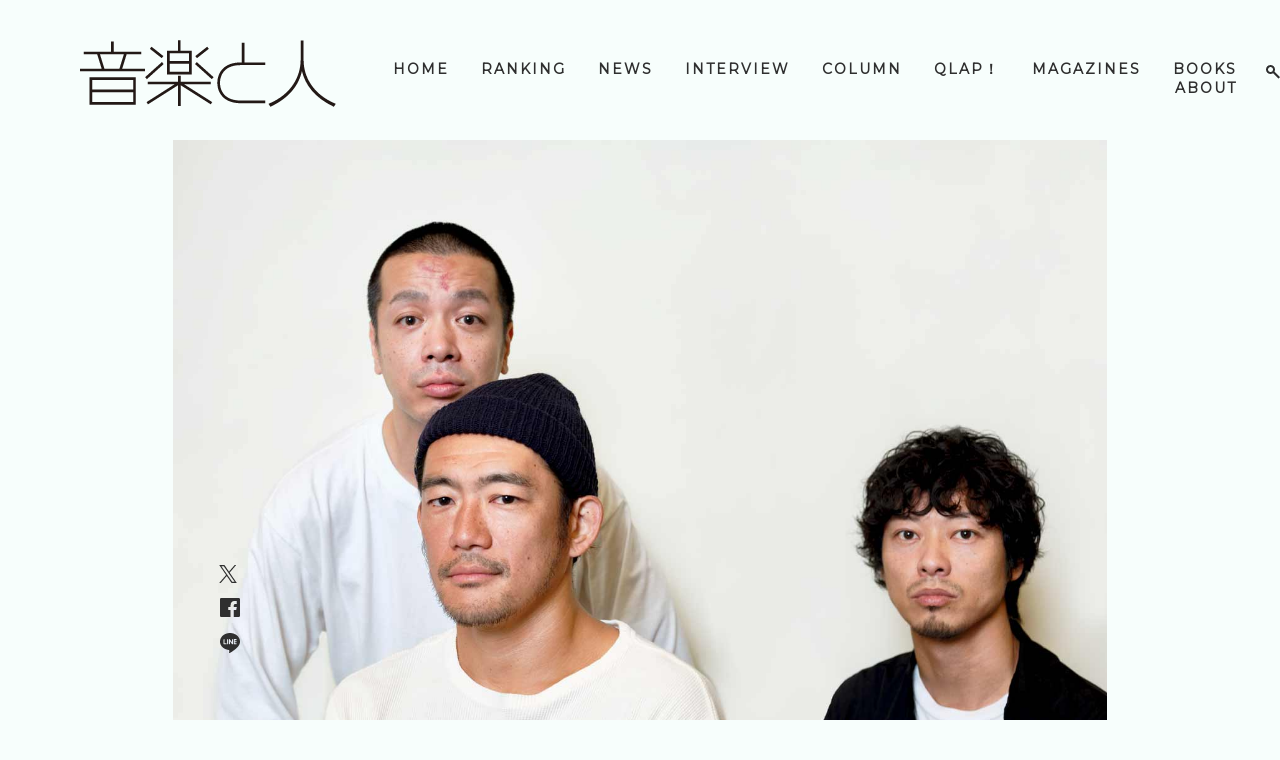

--- FILE ---
content_type: text/html; charset=UTF-8
request_url: https://ongakutohito.com/2019/11/14/toyosu-night-carnival-special/
body_size: 60751
content:
<html lang="ja">
<head>
  <title>〈豊洲ナイトカーニバル〉まもなく開催！　３バンドのフロントマン鼎談を特別公開！ | 音楽と人.com</title>
  <meta http-equiv="Content-Type" content="text/html; charset=UTF-8" />
  <meta name="viewport" content="width=device-width, initial-scale=1.0" />
  <meta name=”twitter:card” content=”summary_large_image” />
  <meta name="twitter:site" content="@ongaku_to_hito" />
  <meta name="twitter:domain" content="ongakutohito.com" />
  <!-- <link rel="stylesheet" href="https://ongakutohito.com/wp-content/themes/ongakutohito/node_modules/bootstrap/dist/css/bootstrap.min.css" type="text/css" /> -->
  <link href='https://fonts.googleapis.com/css?family=Montserrat' rel='stylesheet' type='text/css'>
  <link rel="shortcut icon" href="https://ongakutohito.com/wp-content/themes/ongakutohito/img/favicon.ico">
  <link rel="stylesheet" type="text/css" href="https://ongakutohito.com/wp-content/themes/ongakutohito/style.css?1760086552" />


  <meta property="og:type" content="blog">
  <meta property="og:description" content="">
<meta property="og:title" content="〈豊洲ナイトカーニバル〉まもなく開催！　３バンドのフロントマン鼎談を特別公開！">
<meta name="twitter:title" content="〈豊洲ナイトカーニバル〉まもなく開催！　３バンドのフロントマン鼎談を特別公開！">
<meta property="og:url" content="https://ongakutohito.com/2019/11/14/toyosu-night-carnival-special/">
<meta property="og:image" content="https://ongakutohito.com/wp-content/uploads/2019/11/9.18_043_web.jpg">
<meta name="twitter:image" content="https://ongakutohito.com/wp-content/uploads/2019/11/9.18_043_web.jpg">
  <meta property="og:site_name" content="音楽と人.com">

                      <link rel="next" href="https://ongakutohito.com/2019/11/14/toyosu-night-carnival-special//2">
              <meta name='robots' content='max-image-preview:large' />

<!-- All in One SEO Pack 2.9.1 by Michael Torbert of Semper Fi Web Designob_start_detected [-1,-1] -->
<link rel='next' href='https://ongakutohito.com/2019/11/14/toyosu-night-carnival-special/2/%20class=post-page-numbers' />

<link rel="canonical" href="https://ongakutohito.com/2019/11/14/toyosu-night-carnival-special/" />
			<script type="text/javascript" >
				window.ga=window.ga||function(){(ga.q=ga.q||[]).push(arguments)};ga.l=+new Date;
				ga('create', 'UA-120903222-1', 'auto');
				// Plugins
				
				ga('send', 'pageview');
			</script>
			<script async src="https://www.google-analytics.com/analytics.js"></script>
			<!-- /all in one seo pack -->
<link rel='dns-prefetch' href='//ongakutohito.com' />
<link rel="alternate" type="application/rss+xml" title="音楽と人.com &raquo; 〈豊洲ナイトカーニバル〉まもなく開催！　３バンドのフロントマン鼎談を特別公開！ のコメントのフィード" href="https://ongakutohito.com/2019/11/14/toyosu-night-carnival-special/feed/" />
<link rel="alternate" title="oEmbed (JSON)" type="application/json+oembed" href="https://ongakutohito.com/wp-json/oembed/1.0/embed?url=https%3A%2F%2Fongakutohito.com%2F2019%2F11%2F14%2Ftoyosu-night-carnival-special%2F" />
<link rel="alternate" title="oEmbed (XML)" type="text/xml+oembed" href="https://ongakutohito.com/wp-json/oembed/1.0/embed?url=https%3A%2F%2Fongakutohito.com%2F2019%2F11%2F14%2Ftoyosu-night-carnival-special%2F&#038;format=xml" />
<style id='wp-img-auto-sizes-contain-inline-css' type='text/css'>
img:is([sizes=auto i],[sizes^="auto," i]){contain-intrinsic-size:3000px 1500px}
/*# sourceURL=wp-img-auto-sizes-contain-inline-css */
</style>
<style id='wp-emoji-styles-inline-css' type='text/css'>

	img.wp-smiley, img.emoji {
		display: inline !important;
		border: none !important;
		box-shadow: none !important;
		height: 1em !important;
		width: 1em !important;
		margin: 0 0.07em !important;
		vertical-align: -0.1em !important;
		background: none !important;
		padding: 0 !important;
	}
/*# sourceURL=wp-emoji-styles-inline-css */
</style>
<style id='wp-block-library-inline-css' type='text/css'>
:root{--wp-block-synced-color:#7a00df;--wp-block-synced-color--rgb:122,0,223;--wp-bound-block-color:var(--wp-block-synced-color);--wp-editor-canvas-background:#ddd;--wp-admin-theme-color:#007cba;--wp-admin-theme-color--rgb:0,124,186;--wp-admin-theme-color-darker-10:#006ba1;--wp-admin-theme-color-darker-10--rgb:0,107,160.5;--wp-admin-theme-color-darker-20:#005a87;--wp-admin-theme-color-darker-20--rgb:0,90,135;--wp-admin-border-width-focus:2px}@media (min-resolution:192dpi){:root{--wp-admin-border-width-focus:1.5px}}.wp-element-button{cursor:pointer}:root .has-very-light-gray-background-color{background-color:#eee}:root .has-very-dark-gray-background-color{background-color:#313131}:root .has-very-light-gray-color{color:#eee}:root .has-very-dark-gray-color{color:#313131}:root .has-vivid-green-cyan-to-vivid-cyan-blue-gradient-background{background:linear-gradient(135deg,#00d084,#0693e3)}:root .has-purple-crush-gradient-background{background:linear-gradient(135deg,#34e2e4,#4721fb 50%,#ab1dfe)}:root .has-hazy-dawn-gradient-background{background:linear-gradient(135deg,#faaca8,#dad0ec)}:root .has-subdued-olive-gradient-background{background:linear-gradient(135deg,#fafae1,#67a671)}:root .has-atomic-cream-gradient-background{background:linear-gradient(135deg,#fdd79a,#004a59)}:root .has-nightshade-gradient-background{background:linear-gradient(135deg,#330968,#31cdcf)}:root .has-midnight-gradient-background{background:linear-gradient(135deg,#020381,#2874fc)}:root{--wp--preset--font-size--normal:16px;--wp--preset--font-size--huge:42px}.has-regular-font-size{font-size:1em}.has-larger-font-size{font-size:2.625em}.has-normal-font-size{font-size:var(--wp--preset--font-size--normal)}.has-huge-font-size{font-size:var(--wp--preset--font-size--huge)}.has-text-align-center{text-align:center}.has-text-align-left{text-align:left}.has-text-align-right{text-align:right}.has-fit-text{white-space:nowrap!important}#end-resizable-editor-section{display:none}.aligncenter{clear:both}.items-justified-left{justify-content:flex-start}.items-justified-center{justify-content:center}.items-justified-right{justify-content:flex-end}.items-justified-space-between{justify-content:space-between}.screen-reader-text{border:0;clip-path:inset(50%);height:1px;margin:-1px;overflow:hidden;padding:0;position:absolute;width:1px;word-wrap:normal!important}.screen-reader-text:focus{background-color:#ddd;clip-path:none;color:#444;display:block;font-size:1em;height:auto;left:5px;line-height:normal;padding:15px 23px 14px;text-decoration:none;top:5px;width:auto;z-index:100000}html :where(.has-border-color){border-style:solid}html :where([style*=border-top-color]){border-top-style:solid}html :where([style*=border-right-color]){border-right-style:solid}html :where([style*=border-bottom-color]){border-bottom-style:solid}html :where([style*=border-left-color]){border-left-style:solid}html :where([style*=border-width]){border-style:solid}html :where([style*=border-top-width]){border-top-style:solid}html :where([style*=border-right-width]){border-right-style:solid}html :where([style*=border-bottom-width]){border-bottom-style:solid}html :where([style*=border-left-width]){border-left-style:solid}html :where(img[class*=wp-image-]){height:auto;max-width:100%}:where(figure){margin:0 0 1em}html :where(.is-position-sticky){--wp-admin--admin-bar--position-offset:var(--wp-admin--admin-bar--height,0px)}@media screen and (max-width:600px){html :where(.is-position-sticky){--wp-admin--admin-bar--position-offset:0px}}

/*# sourceURL=wp-block-library-inline-css */
</style><style id='wp-block-heading-inline-css' type='text/css'>
h1:where(.wp-block-heading).has-background,h2:where(.wp-block-heading).has-background,h3:where(.wp-block-heading).has-background,h4:where(.wp-block-heading).has-background,h5:where(.wp-block-heading).has-background,h6:where(.wp-block-heading).has-background{padding:1.25em 2.375em}h1.has-text-align-left[style*=writing-mode]:where([style*=vertical-lr]),h1.has-text-align-right[style*=writing-mode]:where([style*=vertical-rl]),h2.has-text-align-left[style*=writing-mode]:where([style*=vertical-lr]),h2.has-text-align-right[style*=writing-mode]:where([style*=vertical-rl]),h3.has-text-align-left[style*=writing-mode]:where([style*=vertical-lr]),h3.has-text-align-right[style*=writing-mode]:where([style*=vertical-rl]),h4.has-text-align-left[style*=writing-mode]:where([style*=vertical-lr]),h4.has-text-align-right[style*=writing-mode]:where([style*=vertical-rl]),h5.has-text-align-left[style*=writing-mode]:where([style*=vertical-lr]),h5.has-text-align-right[style*=writing-mode]:where([style*=vertical-rl]),h6.has-text-align-left[style*=writing-mode]:where([style*=vertical-lr]),h6.has-text-align-right[style*=writing-mode]:where([style*=vertical-rl]){rotate:180deg}
/*# sourceURL=https://ongakutohito.com/wp-includes/blocks/heading/style.min.css */
</style>
<style id='wp-block-image-inline-css' type='text/css'>
.wp-block-image>a,.wp-block-image>figure>a{display:inline-block}.wp-block-image img{box-sizing:border-box;height:auto;max-width:100%;vertical-align:bottom}@media not (prefers-reduced-motion){.wp-block-image img.hide{visibility:hidden}.wp-block-image img.show{animation:show-content-image .4s}}.wp-block-image[style*=border-radius] img,.wp-block-image[style*=border-radius]>a{border-radius:inherit}.wp-block-image.has-custom-border img{box-sizing:border-box}.wp-block-image.aligncenter{text-align:center}.wp-block-image.alignfull>a,.wp-block-image.alignwide>a{width:100%}.wp-block-image.alignfull img,.wp-block-image.alignwide img{height:auto;width:100%}.wp-block-image .aligncenter,.wp-block-image .alignleft,.wp-block-image .alignright,.wp-block-image.aligncenter,.wp-block-image.alignleft,.wp-block-image.alignright{display:table}.wp-block-image .aligncenter>figcaption,.wp-block-image .alignleft>figcaption,.wp-block-image .alignright>figcaption,.wp-block-image.aligncenter>figcaption,.wp-block-image.alignleft>figcaption,.wp-block-image.alignright>figcaption{caption-side:bottom;display:table-caption}.wp-block-image .alignleft{float:left;margin:.5em 1em .5em 0}.wp-block-image .alignright{float:right;margin:.5em 0 .5em 1em}.wp-block-image .aligncenter{margin-left:auto;margin-right:auto}.wp-block-image :where(figcaption){margin-bottom:1em;margin-top:.5em}.wp-block-image.is-style-circle-mask img{border-radius:9999px}@supports ((-webkit-mask-image:none) or (mask-image:none)) or (-webkit-mask-image:none){.wp-block-image.is-style-circle-mask img{border-radius:0;-webkit-mask-image:url('data:image/svg+xml;utf8,<svg viewBox="0 0 100 100" xmlns="http://www.w3.org/2000/svg"><circle cx="50" cy="50" r="50"/></svg>');mask-image:url('data:image/svg+xml;utf8,<svg viewBox="0 0 100 100" xmlns="http://www.w3.org/2000/svg"><circle cx="50" cy="50" r="50"/></svg>');mask-mode:alpha;-webkit-mask-position:center;mask-position:center;-webkit-mask-repeat:no-repeat;mask-repeat:no-repeat;-webkit-mask-size:contain;mask-size:contain}}:root :where(.wp-block-image.is-style-rounded img,.wp-block-image .is-style-rounded img){border-radius:9999px}.wp-block-image figure{margin:0}.wp-lightbox-container{display:flex;flex-direction:column;position:relative}.wp-lightbox-container img{cursor:zoom-in}.wp-lightbox-container img:hover+button{opacity:1}.wp-lightbox-container button{align-items:center;backdrop-filter:blur(16px) saturate(180%);background-color:#5a5a5a40;border:none;border-radius:4px;cursor:zoom-in;display:flex;height:20px;justify-content:center;opacity:0;padding:0;position:absolute;right:16px;text-align:center;top:16px;width:20px;z-index:100}@media not (prefers-reduced-motion){.wp-lightbox-container button{transition:opacity .2s ease}}.wp-lightbox-container button:focus-visible{outline:3px auto #5a5a5a40;outline:3px auto -webkit-focus-ring-color;outline-offset:3px}.wp-lightbox-container button:hover{cursor:pointer;opacity:1}.wp-lightbox-container button:focus{opacity:1}.wp-lightbox-container button:focus,.wp-lightbox-container button:hover,.wp-lightbox-container button:not(:hover):not(:active):not(.has-background){background-color:#5a5a5a40;border:none}.wp-lightbox-overlay{box-sizing:border-box;cursor:zoom-out;height:100vh;left:0;overflow:hidden;position:fixed;top:0;visibility:hidden;width:100%;z-index:100000}.wp-lightbox-overlay .close-button{align-items:center;cursor:pointer;display:flex;justify-content:center;min-height:40px;min-width:40px;padding:0;position:absolute;right:calc(env(safe-area-inset-right) + 16px);top:calc(env(safe-area-inset-top) + 16px);z-index:5000000}.wp-lightbox-overlay .close-button:focus,.wp-lightbox-overlay .close-button:hover,.wp-lightbox-overlay .close-button:not(:hover):not(:active):not(.has-background){background:none;border:none}.wp-lightbox-overlay .lightbox-image-container{height:var(--wp--lightbox-container-height);left:50%;overflow:hidden;position:absolute;top:50%;transform:translate(-50%,-50%);transform-origin:top left;width:var(--wp--lightbox-container-width);z-index:9999999999}.wp-lightbox-overlay .wp-block-image{align-items:center;box-sizing:border-box;display:flex;height:100%;justify-content:center;margin:0;position:relative;transform-origin:0 0;width:100%;z-index:3000000}.wp-lightbox-overlay .wp-block-image img{height:var(--wp--lightbox-image-height);min-height:var(--wp--lightbox-image-height);min-width:var(--wp--lightbox-image-width);width:var(--wp--lightbox-image-width)}.wp-lightbox-overlay .wp-block-image figcaption{display:none}.wp-lightbox-overlay button{background:none;border:none}.wp-lightbox-overlay .scrim{background-color:#fff;height:100%;opacity:.9;position:absolute;width:100%;z-index:2000000}.wp-lightbox-overlay.active{visibility:visible}@media not (prefers-reduced-motion){.wp-lightbox-overlay.active{animation:turn-on-visibility .25s both}.wp-lightbox-overlay.active img{animation:turn-on-visibility .35s both}.wp-lightbox-overlay.show-closing-animation:not(.active){animation:turn-off-visibility .35s both}.wp-lightbox-overlay.show-closing-animation:not(.active) img{animation:turn-off-visibility .25s both}.wp-lightbox-overlay.zoom.active{animation:none;opacity:1;visibility:visible}.wp-lightbox-overlay.zoom.active .lightbox-image-container{animation:lightbox-zoom-in .4s}.wp-lightbox-overlay.zoom.active .lightbox-image-container img{animation:none}.wp-lightbox-overlay.zoom.active .scrim{animation:turn-on-visibility .4s forwards}.wp-lightbox-overlay.zoom.show-closing-animation:not(.active){animation:none}.wp-lightbox-overlay.zoom.show-closing-animation:not(.active) .lightbox-image-container{animation:lightbox-zoom-out .4s}.wp-lightbox-overlay.zoom.show-closing-animation:not(.active) .lightbox-image-container img{animation:none}.wp-lightbox-overlay.zoom.show-closing-animation:not(.active) .scrim{animation:turn-off-visibility .4s forwards}}@keyframes show-content-image{0%{visibility:hidden}99%{visibility:hidden}to{visibility:visible}}@keyframes turn-on-visibility{0%{opacity:0}to{opacity:1}}@keyframes turn-off-visibility{0%{opacity:1;visibility:visible}99%{opacity:0;visibility:visible}to{opacity:0;visibility:hidden}}@keyframes lightbox-zoom-in{0%{transform:translate(calc((-100vw + var(--wp--lightbox-scrollbar-width))/2 + var(--wp--lightbox-initial-left-position)),calc(-50vh + var(--wp--lightbox-initial-top-position))) scale(var(--wp--lightbox-scale))}to{transform:translate(-50%,-50%) scale(1)}}@keyframes lightbox-zoom-out{0%{transform:translate(-50%,-50%) scale(1);visibility:visible}99%{visibility:visible}to{transform:translate(calc((-100vw + var(--wp--lightbox-scrollbar-width))/2 + var(--wp--lightbox-initial-left-position)),calc(-50vh + var(--wp--lightbox-initial-top-position))) scale(var(--wp--lightbox-scale));visibility:hidden}}
/*# sourceURL=https://ongakutohito.com/wp-includes/blocks/image/style.min.css */
</style>
<style id='wp-block-paragraph-inline-css' type='text/css'>
.is-small-text{font-size:.875em}.is-regular-text{font-size:1em}.is-large-text{font-size:2.25em}.is-larger-text{font-size:3em}.has-drop-cap:not(:focus):first-letter{float:left;font-size:8.4em;font-style:normal;font-weight:100;line-height:.68;margin:.05em .1em 0 0;text-transform:uppercase}body.rtl .has-drop-cap:not(:focus):first-letter{float:none;margin-left:.1em}p.has-drop-cap.has-background{overflow:hidden}:root :where(p.has-background){padding:1.25em 2.375em}:where(p.has-text-color:not(.has-link-color)) a{color:inherit}p.has-text-align-left[style*="writing-mode:vertical-lr"],p.has-text-align-right[style*="writing-mode:vertical-rl"]{rotate:180deg}
/*# sourceURL=https://ongakutohito.com/wp-includes/blocks/paragraph/style.min.css */
</style>
<style id='wp-block-separator-inline-css' type='text/css'>
@charset "UTF-8";.wp-block-separator{border:none;border-top:2px solid}:root :where(.wp-block-separator.is-style-dots){height:auto;line-height:1;text-align:center}:root :where(.wp-block-separator.is-style-dots):before{color:currentColor;content:"···";font-family:serif;font-size:1.5em;letter-spacing:2em;padding-left:2em}.wp-block-separator.is-style-dots{background:none!important;border:none!important}
/*# sourceURL=https://ongakutohito.com/wp-includes/blocks/separator/style.min.css */
</style>
<style id='global-styles-inline-css' type='text/css'>
:root{--wp--preset--aspect-ratio--square: 1;--wp--preset--aspect-ratio--4-3: 4/3;--wp--preset--aspect-ratio--3-4: 3/4;--wp--preset--aspect-ratio--3-2: 3/2;--wp--preset--aspect-ratio--2-3: 2/3;--wp--preset--aspect-ratio--16-9: 16/9;--wp--preset--aspect-ratio--9-16: 9/16;--wp--preset--color--black: #000000;--wp--preset--color--cyan-bluish-gray: #abb8c3;--wp--preset--color--white: #ffffff;--wp--preset--color--pale-pink: #f78da7;--wp--preset--color--vivid-red: #cf2e2e;--wp--preset--color--luminous-vivid-orange: #ff6900;--wp--preset--color--luminous-vivid-amber: #fcb900;--wp--preset--color--light-green-cyan: #7bdcb5;--wp--preset--color--vivid-green-cyan: #00d084;--wp--preset--color--pale-cyan-blue: #8ed1fc;--wp--preset--color--vivid-cyan-blue: #0693e3;--wp--preset--color--vivid-purple: #9b51e0;--wp--preset--gradient--vivid-cyan-blue-to-vivid-purple: linear-gradient(135deg,rgb(6,147,227) 0%,rgb(155,81,224) 100%);--wp--preset--gradient--light-green-cyan-to-vivid-green-cyan: linear-gradient(135deg,rgb(122,220,180) 0%,rgb(0,208,130) 100%);--wp--preset--gradient--luminous-vivid-amber-to-luminous-vivid-orange: linear-gradient(135deg,rgb(252,185,0) 0%,rgb(255,105,0) 100%);--wp--preset--gradient--luminous-vivid-orange-to-vivid-red: linear-gradient(135deg,rgb(255,105,0) 0%,rgb(207,46,46) 100%);--wp--preset--gradient--very-light-gray-to-cyan-bluish-gray: linear-gradient(135deg,rgb(238,238,238) 0%,rgb(169,184,195) 100%);--wp--preset--gradient--cool-to-warm-spectrum: linear-gradient(135deg,rgb(74,234,220) 0%,rgb(151,120,209) 20%,rgb(207,42,186) 40%,rgb(238,44,130) 60%,rgb(251,105,98) 80%,rgb(254,248,76) 100%);--wp--preset--gradient--blush-light-purple: linear-gradient(135deg,rgb(255,206,236) 0%,rgb(152,150,240) 100%);--wp--preset--gradient--blush-bordeaux: linear-gradient(135deg,rgb(254,205,165) 0%,rgb(254,45,45) 50%,rgb(107,0,62) 100%);--wp--preset--gradient--luminous-dusk: linear-gradient(135deg,rgb(255,203,112) 0%,rgb(199,81,192) 50%,rgb(65,88,208) 100%);--wp--preset--gradient--pale-ocean: linear-gradient(135deg,rgb(255,245,203) 0%,rgb(182,227,212) 50%,rgb(51,167,181) 100%);--wp--preset--gradient--electric-grass: linear-gradient(135deg,rgb(202,248,128) 0%,rgb(113,206,126) 100%);--wp--preset--gradient--midnight: linear-gradient(135deg,rgb(2,3,129) 0%,rgb(40,116,252) 100%);--wp--preset--font-size--small: 13px;--wp--preset--font-size--medium: 20px;--wp--preset--font-size--large: 36px;--wp--preset--font-size--x-large: 42px;--wp--preset--spacing--20: 0.44rem;--wp--preset--spacing--30: 0.67rem;--wp--preset--spacing--40: 1rem;--wp--preset--spacing--50: 1.5rem;--wp--preset--spacing--60: 2.25rem;--wp--preset--spacing--70: 3.38rem;--wp--preset--spacing--80: 5.06rem;--wp--preset--shadow--natural: 6px 6px 9px rgba(0, 0, 0, 0.2);--wp--preset--shadow--deep: 12px 12px 50px rgba(0, 0, 0, 0.4);--wp--preset--shadow--sharp: 6px 6px 0px rgba(0, 0, 0, 0.2);--wp--preset--shadow--outlined: 6px 6px 0px -3px rgb(255, 255, 255), 6px 6px rgb(0, 0, 0);--wp--preset--shadow--crisp: 6px 6px 0px rgb(0, 0, 0);}:where(.is-layout-flex){gap: 0.5em;}:where(.is-layout-grid){gap: 0.5em;}body .is-layout-flex{display: flex;}.is-layout-flex{flex-wrap: wrap;align-items: center;}.is-layout-flex > :is(*, div){margin: 0;}body .is-layout-grid{display: grid;}.is-layout-grid > :is(*, div){margin: 0;}:where(.wp-block-columns.is-layout-flex){gap: 2em;}:where(.wp-block-columns.is-layout-grid){gap: 2em;}:where(.wp-block-post-template.is-layout-flex){gap: 1.25em;}:where(.wp-block-post-template.is-layout-grid){gap: 1.25em;}.has-black-color{color: var(--wp--preset--color--black) !important;}.has-cyan-bluish-gray-color{color: var(--wp--preset--color--cyan-bluish-gray) !important;}.has-white-color{color: var(--wp--preset--color--white) !important;}.has-pale-pink-color{color: var(--wp--preset--color--pale-pink) !important;}.has-vivid-red-color{color: var(--wp--preset--color--vivid-red) !important;}.has-luminous-vivid-orange-color{color: var(--wp--preset--color--luminous-vivid-orange) !important;}.has-luminous-vivid-amber-color{color: var(--wp--preset--color--luminous-vivid-amber) !important;}.has-light-green-cyan-color{color: var(--wp--preset--color--light-green-cyan) !important;}.has-vivid-green-cyan-color{color: var(--wp--preset--color--vivid-green-cyan) !important;}.has-pale-cyan-blue-color{color: var(--wp--preset--color--pale-cyan-blue) !important;}.has-vivid-cyan-blue-color{color: var(--wp--preset--color--vivid-cyan-blue) !important;}.has-vivid-purple-color{color: var(--wp--preset--color--vivid-purple) !important;}.has-black-background-color{background-color: var(--wp--preset--color--black) !important;}.has-cyan-bluish-gray-background-color{background-color: var(--wp--preset--color--cyan-bluish-gray) !important;}.has-white-background-color{background-color: var(--wp--preset--color--white) !important;}.has-pale-pink-background-color{background-color: var(--wp--preset--color--pale-pink) !important;}.has-vivid-red-background-color{background-color: var(--wp--preset--color--vivid-red) !important;}.has-luminous-vivid-orange-background-color{background-color: var(--wp--preset--color--luminous-vivid-orange) !important;}.has-luminous-vivid-amber-background-color{background-color: var(--wp--preset--color--luminous-vivid-amber) !important;}.has-light-green-cyan-background-color{background-color: var(--wp--preset--color--light-green-cyan) !important;}.has-vivid-green-cyan-background-color{background-color: var(--wp--preset--color--vivid-green-cyan) !important;}.has-pale-cyan-blue-background-color{background-color: var(--wp--preset--color--pale-cyan-blue) !important;}.has-vivid-cyan-blue-background-color{background-color: var(--wp--preset--color--vivid-cyan-blue) !important;}.has-vivid-purple-background-color{background-color: var(--wp--preset--color--vivid-purple) !important;}.has-black-border-color{border-color: var(--wp--preset--color--black) !important;}.has-cyan-bluish-gray-border-color{border-color: var(--wp--preset--color--cyan-bluish-gray) !important;}.has-white-border-color{border-color: var(--wp--preset--color--white) !important;}.has-pale-pink-border-color{border-color: var(--wp--preset--color--pale-pink) !important;}.has-vivid-red-border-color{border-color: var(--wp--preset--color--vivid-red) !important;}.has-luminous-vivid-orange-border-color{border-color: var(--wp--preset--color--luminous-vivid-orange) !important;}.has-luminous-vivid-amber-border-color{border-color: var(--wp--preset--color--luminous-vivid-amber) !important;}.has-light-green-cyan-border-color{border-color: var(--wp--preset--color--light-green-cyan) !important;}.has-vivid-green-cyan-border-color{border-color: var(--wp--preset--color--vivid-green-cyan) !important;}.has-pale-cyan-blue-border-color{border-color: var(--wp--preset--color--pale-cyan-blue) !important;}.has-vivid-cyan-blue-border-color{border-color: var(--wp--preset--color--vivid-cyan-blue) !important;}.has-vivid-purple-border-color{border-color: var(--wp--preset--color--vivid-purple) !important;}.has-vivid-cyan-blue-to-vivid-purple-gradient-background{background: var(--wp--preset--gradient--vivid-cyan-blue-to-vivid-purple) !important;}.has-light-green-cyan-to-vivid-green-cyan-gradient-background{background: var(--wp--preset--gradient--light-green-cyan-to-vivid-green-cyan) !important;}.has-luminous-vivid-amber-to-luminous-vivid-orange-gradient-background{background: var(--wp--preset--gradient--luminous-vivid-amber-to-luminous-vivid-orange) !important;}.has-luminous-vivid-orange-to-vivid-red-gradient-background{background: var(--wp--preset--gradient--luminous-vivid-orange-to-vivid-red) !important;}.has-very-light-gray-to-cyan-bluish-gray-gradient-background{background: var(--wp--preset--gradient--very-light-gray-to-cyan-bluish-gray) !important;}.has-cool-to-warm-spectrum-gradient-background{background: var(--wp--preset--gradient--cool-to-warm-spectrum) !important;}.has-blush-light-purple-gradient-background{background: var(--wp--preset--gradient--blush-light-purple) !important;}.has-blush-bordeaux-gradient-background{background: var(--wp--preset--gradient--blush-bordeaux) !important;}.has-luminous-dusk-gradient-background{background: var(--wp--preset--gradient--luminous-dusk) !important;}.has-pale-ocean-gradient-background{background: var(--wp--preset--gradient--pale-ocean) !important;}.has-electric-grass-gradient-background{background: var(--wp--preset--gradient--electric-grass) !important;}.has-midnight-gradient-background{background: var(--wp--preset--gradient--midnight) !important;}.has-small-font-size{font-size: var(--wp--preset--font-size--small) !important;}.has-medium-font-size{font-size: var(--wp--preset--font-size--medium) !important;}.has-large-font-size{font-size: var(--wp--preset--font-size--large) !important;}.has-x-large-font-size{font-size: var(--wp--preset--font-size--x-large) !important;}
/*# sourceURL=global-styles-inline-css */
</style>

<style id='classic-theme-styles-inline-css' type='text/css'>
/*! This file is auto-generated */
.wp-block-button__link{color:#fff;background-color:#32373c;border-radius:9999px;box-shadow:none;text-decoration:none;padding:calc(.667em + 2px) calc(1.333em + 2px);font-size:1.125em}.wp-block-file__button{background:#32373c;color:#fff;text-decoration:none}
/*# sourceURL=/wp-includes/css/classic-themes.min.css */
</style>
<link rel='stylesheet' id='wordpress-popular-posts-css-css' href='https://ongakutohito.com/wp-content/plugins/wordpress-popular-posts/public/css/wpp.css?ver=4.2.0' type='text/css' media='all' />
<script type="text/javascript" id="wpp-js-js-extra">
/* <![CDATA[ */
var wpp_params = {"sampling_active":"0","sampling_rate":"100","ajax_url":"https://ongakutohito.com/wp-json/wordpress-popular-posts/v1/popular-posts/","ID":"3556","token":"bc55ee761f","debug":""};
//# sourceURL=wpp-js-js-extra
/* ]]> */
</script>
<script type="text/javascript" src="https://ongakutohito.com/wp-content/plugins/wordpress-popular-posts/public/js/wpp-4.2.0.min.js?ver=4.2.0" id="wpp-js-js"></script>
<script type="text/javascript" src="https://ongakutohito.com/wp-includes/js/jquery/jquery.min.js?ver=3.7.1" id="jquery-core-js"></script>
<script type="text/javascript" src="https://ongakutohito.com/wp-includes/js/jquery/jquery-migrate.min.js?ver=3.4.1" id="jquery-migrate-js"></script>
<link rel="https://api.w.org/" href="https://ongakutohito.com/wp-json/" /><link rel="alternate" title="JSON" type="application/json" href="https://ongakutohito.com/wp-json/wp/v2/posts/3556" /><link rel="EditURI" type="application/rsd+xml" title="RSD" href="https://ongakutohito.com/xmlrpc.php?rsd" />
<meta name="generator" content="WordPress 6.9" />
<link rel='shortlink' href='https://ongakutohito.com/?p=3556' />
</head>
  <body onselectstart="return false;" onmousedown="return false;">
  <header>
    <div class="header-relative header-content">
      <a href="https://ongakutohito.com">
        <span class="img logo logo-horizontal" id="logo"></span>
      </a>
      <div class="fixed-pc-menu-container">
        <div class="pc-menu" id="pc-menu">
          <a href="https://ongakutohito.com/search"><span class="img search"></span></a>
          <div class="menu-%e3%83%87%e3%83%95%e3%82%a9%e3%83%ab%e3%83%88-container"><ul id="menu-%e3%83%87%e3%83%95%e3%82%a9%e3%83%ab%e3%83%88" class="menu"><li id="menu-item-1875" class="menu-item menu-item-type-custom menu-item-object-custom menu-item-home menu-item-1875"><a href="https://ongakutohito.com">HOME</a></li>
<li id="menu-item-1878" class="menu-item menu-item-type-post_type menu-item-object-page menu-item-1878"><a href="https://ongakutohito.com/popular/">RANKING</a></li>
<li id="menu-item-1881" class="menu-item menu-item-type-taxonomy menu-item-object-category menu-item-1881"><a href="https://ongakutohito.com/category/news/">NEWS</a></li>
<li id="menu-item-1879" class="menu-item menu-item-type-taxonomy menu-item-object-category current-post-ancestor current-menu-parent current-post-parent menu-item-1879"><a href="https://ongakutohito.com/category/interview/">INTERVIEW</a></li>
<li id="menu-item-1880" class="menu-item menu-item-type-taxonomy menu-item-object-category menu-item-1880"><a href="https://ongakutohito.com/category/column/">COLUMN</a></li>
<li id="menu-item-16285" class="menu-item menu-item-type-taxonomy menu-item-object-category menu-item-16285"><a href="https://ongakutohito.com/category/qlap/">QLAP！</a></li>
<li id="menu-item-1876" class="menu-item menu-item-type-post_type menu-item-object-page menu-item-1876"><a href="https://ongakutohito.com/magazines/">MAGAZINES</a></li>
<li id="menu-item-2238" class="menu-item menu-item-type-post_type menu-item-object-page menu-item-2238"><a href="https://ongakutohito.com/books/">BOOKS</a></li>
<li id="menu-item-1877" class="menu-item menu-item-type-post_type menu-item-object-page menu-item-1877"><a href="https://ongakutohito.com/about/">ABOUT</a></li>
</ul></div>        </div>
      </div>

      <div class="sp-menu-link" id="sp-menu-link">
        <a href="#"><span class="img humberger"></span></a>
      </div>
    </div>
  </header>
  <div id="contents">
    <div class="sp-menu not-displayed" id="sp-menu">
      <div class="sp-menu-content">
        <div class="menu-%e3%83%87%e3%83%95%e3%82%a9%e3%83%ab%e3%83%88-container"><ul id="menu-%e3%83%87%e3%83%95%e3%82%a9%e3%83%ab%e3%83%88-1" class="menu"><li class="menu-item menu-item-type-custom menu-item-object-custom menu-item-home menu-item-1875"><a href="https://ongakutohito.com">HOME</a></li>
<li class="menu-item menu-item-type-post_type menu-item-object-page menu-item-1878"><a href="https://ongakutohito.com/popular/">RANKING</a></li>
<li class="menu-item menu-item-type-taxonomy menu-item-object-category menu-item-1881"><a href="https://ongakutohito.com/category/news/">NEWS</a></li>
<li class="menu-item menu-item-type-taxonomy menu-item-object-category current-post-ancestor current-menu-parent current-post-parent menu-item-1879"><a href="https://ongakutohito.com/category/interview/">INTERVIEW</a></li>
<li class="menu-item menu-item-type-taxonomy menu-item-object-category menu-item-1880"><a href="https://ongakutohito.com/category/column/">COLUMN</a></li>
<li class="menu-item menu-item-type-taxonomy menu-item-object-category menu-item-16285"><a href="https://ongakutohito.com/category/qlap/">QLAP！</a></li>
<li class="menu-item menu-item-type-post_type menu-item-object-page menu-item-1876"><a href="https://ongakutohito.com/magazines/">MAGAZINES</a></li>
<li class="menu-item menu-item-type-post_type menu-item-object-page menu-item-2238"><a href="https://ongakutohito.com/books/">BOOKS</a></li>
<li class="menu-item menu-item-type-post_type menu-item-object-page menu-item-1877"><a href="https://ongakutohito.com/about/">ABOUT</a></li>
</ul></div>        <a href="https://ongakutohito.com/search"><span class="img search"></span></a>
      </div>
      <a href="#" id="sp-menu-close-link"><span class="img close"></span></a>
    </div>
    <div class="except_footer">
<div class="zoomed-image-container not-displayed" id="zoomed-image-container">
  <img src="" />
  <a href="#" id="zoomed-image-close-link"><span class="img close"></span></a>
</div>

<div class="article-thumbnail-img">
  <img width="1500" height="1125" src="https://ongakutohito.com/wp-content/uploads/2019/11/9.18_043_web.jpg" class="attachment-post-thumbnail size-post-thumbnail wp-post-image" alt="" decoding="async" loading="lazy" srcset="https://ongakutohito.com/wp-content/uploads/2019/11/9.18_043_web.jpg 1500w, https://ongakutohito.com/wp-content/uploads/2019/11/9.18_043_web-300x225.jpg 300w, https://ongakutohito.com/wp-content/uploads/2019/11/9.18_043_web-768x576.jpg 768w, https://ongakutohito.com/wp-content/uploads/2019/11/9.18_043_web-1024x768.jpg 1024w" sizes="auto, (max-width: 1500px) 100vw, 1500px" /></div>
<div class="article-content">
  <div class="article-head">
    <div class="sub" id="article-sub-container">
      <div class="sub-contents">
        <div class="category">
          <a href="https://ongakutohito.com/category/interview/" rel="category tag">INTERVIEW</a>        </div>
        <div class="tags">
              <ul>
        <li>
      <a href="https://ongakutohito.com/tag/brahman/">
        <span class="tag">#BRAHMAN</span>
      </a>
    </li>
        <li>
      <a href="https://ongakutohito.com/tag/the-back-horn/">
        <span class="tag">#THE BACK HORN</span>
      </a>
    </li>
        <li>
      <a href="https://ongakutohito.com/tag/%e3%82%a2%e3%83%bc%e3%82%ab%e3%82%a4%e3%83%b4/">
        <span class="tag">#アーカイヴ</span>
      </a>
    </li>
        <li>
      <a href="https://ongakutohito.com/tag/%e9%8a%80%e6%9d%8fboyz/">
        <span class="tag">#銀杏BOYZ</span>
      </a>
    </li>
        </ul>
            </div>
      </div>
    </div>
    <div class="">
      <h1 class="title">〈豊洲ナイトカーニバル〉まもなく開催！　３バンドのフロントマン鼎談を特別公開！</h1>
    </div>
    <div class="article-sns-container">
      <a href="http://www.facebook.com/sharer.php?src=bm&u=https%3A%2F%2Fongakutohito.com%2F2019%2F11%2F14%2Ftoyosu-night-carnival-special%2F&t=〈豊洲ナイトカーニバル〉まもなく開催！　３バンドのフロントマン鼎談を特別公開！｜音楽と人.com"><span class="img facebook"></span></a>
      <a href="http://twitter.com/intent/tweet?url=https%3A%2F%2Fongakutohito.com%2F2019%2F11%2F14%2Ftoyosu-night-carnival-special%2F&text=〈豊洲ナイトカーニバル〉まもなく開催！　３バンドのフロントマン鼎談を特別公開！｜音楽と人.com&tw_p=tweetbutton" onclick="javascript:window.open(this.href, '', 'menubar=no,toolbar=no,resizable=yes,scrollbars=yes,height=300,width=600');return false;"><span class="img twitter"></span></a>
      <a href="http://line.me/R/msg/text/?〈豊洲ナイトカーニバル〉まもなく開催！　３バンドのフロントマン鼎談を特別公開！｜音楽と人.com%0Ahttps%3A%2F%2Fongakutohito.com%2F2019%2F11%2F14%2Ftoyosu-night-carnival-special%2F" target="blank"><span class="img line"></span></a>
    </div>
  </div>
  <div class="texts" id="article-texts">
          <div>
                  <div class="description">
                      </div>
          <div class="author">
            text by <a href="https://ongakutohito.com/author/kanemitsu-hirofumi/" title="金光裕史 の投稿" rel="author">金光裕史</a>          </div>
              </div>
      <div class="content">
        
<h3 class="wp-block-heading">銀杏BOYZ、THE BACK HORN、BRAHMANを迎え、11月26日に豊洲PITで行われる〈音楽と人LIVE 2019&nbsp;“豊洲ナイトカーニバル”〉。まもなく開催となるこのイベントの前哨戦として、音楽と人11月号に掲載された３バンドのフロントマン――峯田和伸、山田将司、TOSHI-LOWによる鼎談を特別公開！　同時代を生き、互いの存在をどこかで意識しながら20年近くバンドを続けてきた、そんな３者の探り合いながらも共感を深めていった会話をここにお届けしよう。　<br><br></h3>



<p class="has-text-align-right"> （これは<a href="https://www.hmv.co.jp/product/detail/9425429">『音楽と人』2019年11月号</a>に掲載された記事です）</p>



<hr class="wp-block-separator"/>



<p><br><br><strong>イベントも楽しみですが、3人とも長い付き合いですよね。</strong><br><br></p>



<p><strong>TOSHI‐LOW</strong>「もうみんな歴長いもんね」<br></p>



<p><strong>将司</strong>「長いと言いながらも、ブラフマンと対バンツアーしてから12、13年しか経ってないですよ」<br></p>



<p><strong>TOSHI‐LOW</strong>「干支まわってんじゃんか（笑）。けっこうだぞ。0歳が小6だぞ（笑）」<br><br></p>



<p><strong>一緒にツアー廻ったのが懐かしい。長野、密着したもんな。</strong><br><br></p>



<p><strong>TOSHI‐LOW</strong>「ああ、伝説のね」<br></p>



<p><strong>峯田</strong>「どんな伝説ですか？」<br></p>



<p><strong>TOSHI‐LOW</strong>「ライヴ終わって、栄純と光舟が大喧嘩（笑）」<br></p>



<p><strong>峯田</strong>「えっ（笑）」<br></p>



<p><strong>将司</strong>「喧嘩っていうか怒鳴り合い（笑）。俺らが出番先で、ブラフマンこれからなのに、同じ楽屋で。TOSHI‐LOWさんが冷静に『お前ら外出ろ』って（笑）」<br></p>



<p><strong>TOSHI‐LOW</strong>「そしたらすぐ戻ってきたから『根性ねえな、もうちょっとやってこいや』って言ったら『外、すげー寒いんすよ』って（笑）」<br></p>



<p><strong>峯田</strong>「あははははは」<br></p>



<p><strong>TOSHI‐LOW</strong>「根性なし。別のツアーの山梨の打ち上げでも、うちのスタッフがビデオカメラマンの頭を皿で割る事件があってさ……」<br></p>



<p><br><strong>むしろその事件のほうがすごいけどな（笑）。</strong><br><br></p>



<p><strong>TOSHI‐LOW</strong>「皿の破片が飛び散って。それを片付けようと拾った栄純に『よかったな、ピックがもらえて』ってオチがついた（笑）」<br></p>



<p><strong>将司</strong>「事件しか起きてないです、ブラフマンと一緒だと（笑）」<br><br></p>



<p><strong>バックホーンと銀杏BOYZはどうなの？</strong><br><br></p>



<p><strong>将司</strong>「確か初めて対バンしたのは〈YOUNG FLAG〉じゃないですかね。2007年にZepp Tokyoで、BUMP OF CHICKENと銀杏とバックホーンでやったんですよ」<br></p>



<p><strong>峯田</strong>「でも対バンとかなくても、松田くんや栄純くんとはけっこう仲良くしてた。当時俺ね、ずっと付き合ってた彼女がいて。その人がやってたバンドが、松田くんと地元で対バンとかして仲良かったらしいの」<br></p>



<p><strong>TOSHI‐LOW</strong>「松田に手出されたりしてないの？」<br></p>



<p><strong>峯田</strong>「たぶんない （笑）。ブラフマンとは対バンしたことないですね。フェスで一緒になるくらい」<br></p>



<p><strong>TOSHI‐LOW</strong>「そんな貴重なカードをさ、音楽と人のために使いたくなかったんだけどな。もうちょいあっためておきたかったのに」<br></p>



<p><strong>峯田</strong>「嬉しいこと言う～！」<br><br></p>



<p><strong>わはははは、嬉しくない！</strong><br><br></p>



<p><strong>峯田</strong>「バックホーンとも2マンはないよね。だからブラフマンもバックホーンもあまり一緒にやってない。人は知ってるけど」<br></p>



<p><strong>TOSHI‐LOW</strong>「会えば話すし。どっかでそろそろやるんじゃねえかな、って薄々思ってたんだけどさ」<br><br></p>



<figure class="wp-block-image"><img fetchpriority="high" decoding="async" width="768" height="1024" src="https://ongakutohito.com/wp-content/uploads/2019/11/9.18_074web-768x1024.jpg" alt="" class="wp-image-3594" srcset="https://ongakutohito.com/wp-content/uploads/2019/11/9.18_074web-768x1024.jpg 768w, https://ongakutohito.com/wp-content/uploads/2019/11/9.18_074web-225x300.jpg 225w, https://ongakutohito.com/wp-content/uploads/2019/11/9.18_074web.jpg 1125w" sizes="(max-width: 768px) 100vw, 768px" /></figure>



<figure class="wp-block-image"><img decoding="async" width="768" height="1024" src="https://ongakutohito.com/wp-content/uploads/2019/11/9.18_065web-768x1024.jpg" alt="" class="wp-image-3593" srcset="https://ongakutohito.com/wp-content/uploads/2019/11/9.18_065web-768x1024.jpg 768w, https://ongakutohito.com/wp-content/uploads/2019/11/9.18_065web-225x300.jpg 225w, https://ongakutohito.com/wp-content/uploads/2019/11/9.18_065web.jpg 1500w" sizes="(max-width: 768px) 100vw, 768px" /></figure>



<figure class="wp-block-image"><img decoding="async" width="768" height="1024" src="https://ongakutohito.com/wp-content/uploads/2019/11/9.18_050_web-768x1024.jpg" alt="" class="wp-image-3592" srcset="https://ongakutohito.com/wp-content/uploads/2019/11/9.18_050_web-768x1024.jpg 768w, https://ongakutohito.com/wp-content/uploads/2019/11/9.18_050_web-225x300.jpg 225w, https://ongakutohito.com/wp-content/uploads/2019/11/9.18_050_web.jpg 1500w" sizes="(max-width: 768px) 100vw, 768px" /></figure>



<p><br><strong>今年のライジングサンも一緒でしたよね。最後、かなりやらかしてましたけど。</strong><br><br></p>



<p><strong>TOSHI‐LOW</strong>「それを言うな（笑）」<br></p>



<p><strong>峯田</strong>「何やったんですか？」<br></p>



<p><strong>TOSHI‐LOW</strong>「ライジングサンは最後、みんなで日の出を見るのがクライマックスなわけじゃん。今年は台風で1日目は中止になったけど、2日目は台風一過で、久々に朝日が顔を出したのよ。そんな中、バックステージで俺と細美武士はベロンベロンに酔っぱらってたの。最後、ドラゴンアッシュがアンコールやんないで楽屋に帰っちゃって。これで終了って感じが俺はなんか気に食わなくて（笑）。アンコールやれ！って大騒ぎして、楽屋で乾杯してるドラゴンアッシュのメンバーを無理やり引っ張り出して、なんかやれや！って言ったんだけど、ほら、KenKenのことがあって、今、急遽サポート入れてやってるじゃん。だからやれる曲がもうなかったらしくて（笑）」<br></p>



<p><strong>将司</strong>「はははは、酷い（笑）」<br></p>



<p><strong>TOSHI‐LOW</strong>「だからKjが前に唄ったことのある〈日曜日よりの使者〉を唄って、最後はKjと細美と俺で〈青空〉を唄って締めるという、なぜかヒロトとマーシー縛りのアンコール（笑）。おまけに途中、Kjが俺に意地悪して『ギターソロ、TOSHI‐LOW!』って振ったの。俺ソロとか弾けないのに。でも、なんか弾けたのよ。おお、弾けたぞー！ってなってる最中に朝日が昇って（笑）」<br><br></p>



<p><strong>この日最大のクライマックスが、TOSHI‐LOWのヘボいギターソロ（笑）。</strong><br><br></p>



<p><strong>峯田</strong>「何やっちゃってくれてんの（笑）」<br></p>



<p><strong>TOSHI‐LOW</strong>「ホテルで目が覚めて、久々に『……やっちゃったぁ』って」<br><br></p>



<p><strong>そういう自覚はあるんだ？（笑）。</strong><br><br></p>



<p><strong>峯田</strong>「その数時間後、空港に向かうバスが一緒だったんですけど、1人だけテンションすごかったもん（笑）」<br></p>



<p><strong>TOSHI‐LOW</strong>「ずっとしゃべってたでしょ（笑）。まずホテルで起きた時に、しでかしたことのデカさに耐えらんなくて、すぐビール呑んで、そのままバス乗ったから（笑）」<br></p>



<p><strong>峯田</strong>「ずっとピロウズに絡んでた（笑）」<br></p>



<p><strong>TOSHI‐LOW</strong>「シンちゃんに絡んだの（笑）。その後ろでさわおが迷惑そうな顔して、目を合わせないようにしてた（笑）」<br><br></p>


<p><span class="next-link-text">本当はちゃんと話したいの。このイベントの打ち上げでもいいんだけど。いろいろあったしね。だからちゃんと話したい</span></p>

      </div>
                    <div class="next-link-container">
          <a href="https://ongakutohito.com/2019/11/14/toyosu-night-carnival-special//2">
            <div class="next-link">
              <p id="next-link-content"></p>
              <p class="next">NEXT</p>
            </div>
          </a>
        </div>
      

      <div class="pagesprit"><div class="page-numbers"> <span class="post-page-numbers current" aria-current=""><span class="numbers">1</span></span> <a href="https://ongakutohito.com/2019/11/14/toyosu-night-carnival-special/2/" class="post-page-numbers"><span class="numbers">2</span></a> <a href="https://ongakutohito.com/2019/11/14/toyosu-night-carnival-special/3/" class="post-page-numbers"><span class="numbers">3</span></a></div></div>
            </div>
</div>
<div id="article-sns-fixed-container" class="article-sns-fixed-container hidden-xs hidden-sm">
  <a href="http://twitter.com/intent/tweet?url=https%3A%2F%2Fongakutohito.com%2F2019%2F11%2F14%2Ftoyosu-night-carnival-special%2F&text=〈豊洲ナイトカーニバル〉まもなく開催！　３バンドのフロントマン鼎談を特別公開！｜音楽と人.com&tw_p=tweetbutton" onclick="javascript:window.open(this.href, '', 'menubar=no,toolbar=no,resizable=yes,scrollbars=yes,height=300,width=600');return false;"><span class="img twitter"></span></a>
  <a href="http://www.facebook.com/sharer.php?src=bm&u=https%3A%2F%2Fongakutohito.com%2F2019%2F11%2F14%2Ftoyosu-night-carnival-special%2F&t=〈豊洲ナイトカーニバル〉まもなく開催！　３バンドのフロントマン鼎談を特別公開！｜音楽と人.com"><span class="img facebook"></span></a>
  <a href="http://line.me/R/msg/text/?〈豊洲ナイトカーニバル〉まもなく開催！　３バンドのフロントマン鼎談を特別公開！｜音楽と人.com%0Ahttps%3A%2F%2Fongakutohito.com%2F2019%2F11%2F14%2Ftoyosu-night-carnival-special%2F" target="blank"><span class="img line"></span></a>
</div>

</div> <!-- class="except_footer" -->
<footer>
  <a href="">
    <div class="to-top"><span class="img" /></div>
  </a>
  <div class="footer-contents">
    <div class="base-width">
      <div class="row">
        <div class="corporate-container">
          <div class="corporate">
            <a href=""><span class="img logo"></span></a>
            <p>© 株式会社音楽と人</p>
          </div>
          <div class="social">
            <span class="follow">FOLLOW US</span>
            <a href="https://twitter.com/ongaku_to_hito"><span class="img twitter"></span></a>
            <!-- <a href=""><span class="img instagram"></span></a> -->
          </div>
        </div>
        <div class="artists-container">
          <div class="artist">タグ一覧</div>
          <div class="artists">
            <a href='https://ongakutohito.com/tag/%e3%83%a9%e3%82%a4%e3%83%b4%e3%83%ac%e3%83%9d%e3%83%bc%e3%83%88/' title='ライヴレポート Tag' class='%e3%83%a9%e3%82%a4%e3%83%b4%e3%83%ac%e3%83%9d%e3%83%bc%e3%83%88'>ライヴレポート</a> / <a href='https://ongakutohito.com/tag/%e6%9c%80%e6%96%b0%e5%8f%b7/' title='最新号 Tag' class='%e6%9c%80%e6%96%b0%e5%8f%b7'>最新号</a> / <a href='https://ongakutohito.com/tag/web%e3%82%aa%e3%83%aa%e3%82%b8%e3%83%8a%e3%83%ab/' title='WEBオリジナル Tag' class='web%e3%82%aa%e3%83%aa%e3%82%b8%e3%83%8a%e3%83%ab'>WEBオリジナル</a> / <a href='https://ongakutohito.com/tag/%e3%82%a2%e3%83%bc%e3%82%ab%e3%82%a4%e3%83%b4/' title='アーカイヴ Tag' class='%e3%82%a2%e3%83%bc%e3%82%ab%e3%82%a4%e3%83%b4'>アーカイヴ</a> / <a href='https://ongakutohito.com/tag/%e7%b7%a8%e9%9b%86%e9%83%a8%e9%80%9a%e4%bf%a1/' title='編集部通信 Tag' class='%e7%b7%a8%e9%9b%86%e9%83%a8%e9%80%9a%e4%bf%a1'>編集部通信</a> / <a href='https://ongakutohito.com/tag/buck-tick/' title='BUCK-TICK Tag' class='buck-tick'>BUCK-TICK</a> / <a href='https://ongakutohito.com/tag/%e6%80%92%e9%ab%aa%e5%a4%a9/' title='怒髪天 Tag' class='%e6%80%92%e9%ab%aa%e5%a4%a9'>怒髪天</a> / <a href='https://ongakutohito.com/tag/%e8%a8%80%e3%81%ae%e8%91%89%e3%82%af%e3%83%ad%e3%83%bc%e3%83%90%e3%83%bc/' title='言の葉クローバー Tag' class='%e8%a8%80%e3%81%ae%e8%91%89%e3%82%af%e3%83%ad%e3%83%bc%e3%83%90%e3%83%bc'>言の葉クローバー</a> / <a href='https://ongakutohito.com/tag/dezert/' title='DEZERT Tag' class='dezert'>DEZERT</a> / <a href='https://ongakutohito.com/tag/%e5%b0%8f%e5%ae%a4%e3%81%ba%e3%81%84%e3%81%ae%e8%87%aa%e7%94%b1%e7%a0%94%e7%a9%b6/' title='小室ぺいの自由研究 Tag' class='%e5%b0%8f%e5%ae%a4%e3%81%ba%e3%81%84%e3%81%ae%e8%87%aa%e7%94%b1%e7%a0%94%e7%a9%b6'>小室ぺいの自由研究</a> / <a href='https://ongakutohito.com/tag/%e5%83%95%e3%81%9f%e3%81%a1%e3%83%97%e3%83%ad%e9%87%8e%e7%90%83%e5%a4%a7%e5%a5%bd%e3%81%8d%e3%83%9f%e3%83%a5%e3%83%bc%e3%82%b8%e3%82%b7%e3%83%a3%e3%83%b3%e3%81%a7%e3%81%99%ef%bc%81/' title='僕たちプロ野球大好きミュージシャンです！ Tag' class='%e5%83%95%e3%81%9f%e3%81%a1%e3%83%97%e3%83%ad%e9%87%8e%e7%90%83%e5%a4%a7%e5%a5%bd%e3%81%8d%e3%83%9f%e3%83%a5%e3%83%bc%e3%82%b8%e3%82%b7%e3%83%a3%e3%83%b3%e3%81%a7%e3%81%99%ef%bc%81'>僕たちプロ野球大好きミュージシャンです！</a> / <a href='https://ongakutohito.com/tag/nitroday/' title='NITRODAY Tag' class='nitroday'>NITRODAY</a> / <a href='https://ongakutohito.com/tag/%e9%9f%b3%e6%a5%bd%e3%81%a8%e4%ba%balive/' title='音楽と人LIVE Tag' class='%e9%9f%b3%e6%a5%bd%e3%81%a8%e4%ba%balive'>音楽と人LIVE</a> / <a href='https://ongakutohito.com/tag/phy/' title='PHY Tag' class='phy'>PHY</a> / <a href='https://ongakutohito.com/tag/grapevine/' title='GRAPEVINE Tag' class='grapevine'>GRAPEVINE</a> / <a href='https://ongakutohito.com/tag/%e6%98%a0%e7%94%bb-2/' title='映画 Tag' class='%e6%98%a0%e7%94%bb-2'>映画</a> / <a href='https://ongakutohito.com/tag/a-flood-of-circle/' title='a flood of circle Tag' class='a-flood-of-circle'>a flood of circle</a> / <a href='https://ongakutohito.com/tag/9mm-parabellum-bullet/' title='9mm Parabellum Bullet Tag' class='9mm-parabellum-bullet'>9mm Parabellum Bullet</a> / <a href='https://ongakutohito.com/tag/%e4%b8%ad%e7%94%b0%e8%a3%95%e4%ba%8c/' title='中田裕二 Tag' class='%e4%b8%ad%e7%94%b0%e8%a3%95%e4%ba%8c'>中田裕二</a> / <a href='https://ongakutohito.com/tag/the-collectors/' title='THE COLLECTORS Tag' class='the-collectors'>THE COLLECTORS</a> / <a href='https://ongakutohito.com/tag/mucc/' title='MUCC Tag' class='mucc'>MUCC</a> / <a href='https://ongakutohito.com/tag/noodles/' title='noodles Tag' class='noodles'>noodles</a> / <a href='https://ongakutohito.com/tag/%e3%83%95%e3%82%b8%e3%83%95%e3%82%a1%e3%83%96%e3%83%aa%e3%83%83%e3%82%af/' title='フジファブリック Tag' class='%e3%83%95%e3%82%b8%e3%83%95%e3%82%a1%e3%83%96%e3%83%aa%e3%83%83%e3%82%af'>フジファブリック</a> / <a href='https://ongakutohito.com/tag/%e9%8a%80%e6%9d%8fboyz/' title='銀杏BOYZ Tag' class='%e9%8a%80%e6%9d%8fboyz'>銀杏BOYZ</a> / <a href='https://ongakutohito.com/tag/mrs-green-apple/' title='Mrs. GREEN APPLE Tag' class='mrs-green-apple'>Mrs. GREEN APPLE</a> / <a href='https://ongakutohito.com/tag/gogovanillas/' title='go!go!vanillas Tag' class='gogovanillas'>go!go!vanillas</a> / <a href='https://ongakutohito.com/tag/the-pillows/' title='the pillows Tag' class='the-pillows'>the pillows</a> / <a href='https://ongakutohito.com/tag/%e5%be%8c%e8%bc%a9%e3%83%8e%e3%82%b9%e3%82%b9%e3%83%a1%ef%bc%81/' title='後輩ノススメ！ Tag' class='%e5%be%8c%e8%bc%a9%e3%83%8e%e3%82%b9%e3%82%b9%e3%83%a1%ef%bc%81'>後輩ノススメ！</a> / <a href='https://ongakutohito.com/tag/super-beaver/' title='SUPER BEAVER Tag' class='super-beaver'>SUPER BEAVER</a> / <a href='https://ongakutohito.com/tag/the-birthday/' title='The Birthday Tag' class='the-birthday'>The Birthday</a> / <a href='https://ongakutohito.com/tag/sixtones/' title='SixTONES Tag' class='sixtones'>SixTONES</a> / <a href='https://ongakutohito.com/tag/the-back-horn/' title='THE BACK HORN Tag' class='the-back-horn'>THE BACK HORN</a> / <a href='https://ongakutohito.com/tag/the-yellow-monkey/' title='THE YELLOW MONKEY Tag' class='the-yellow-monkey'>THE YELLOW MONKEY</a> / <a href='https://ongakutohito.com/tag/%e3%83%a4%e3%83%90%e3%82%a4t%e3%82%b7%e3%83%a3%e3%83%84%e5%b1%8b%e3%81%95%e3%82%93/' title='ヤバイTシャツ屋さん Tag' class='%e3%83%a4%e3%83%90%e3%82%a4t%e3%82%b7%e3%83%a3%e3%83%84%e5%b1%8b%e3%81%95%e3%82%93'>ヤバイTシャツ屋さん</a> / <a href='https://ongakutohito.com/tag/brahman/' title='BRAHMAN Tag' class='brahman'>BRAHMAN</a> / <a href='https://ongakutohito.com/tag/%e3%82%b9%e3%83%88%e3%83%ac%e3%82%a4%e3%83%86%e3%83%8a%e3%83%bc/' title='ストレイテナー Tag' class='%e3%82%b9%e3%83%88%e3%83%ac%e3%82%a4%e3%83%86%e3%83%8a%e3%83%bc'>ストレイテナー</a> / <a href='https://ongakutohito.com/tag/lynch/' title='lynch. Tag' class='lynch'>lynch.</a> / <a href='https://ongakutohito.com/tag/unison-square-garden/' title='UNISON SQUARE GARDEN Tag' class='unison-square-garden'>UNISON SQUARE GARDEN</a> / <a href='https://ongakutohito.com/tag/endrecheri/' title='ENDRECHERI Tag' class='endrecheri'>ENDRECHERI</a> / <a href='https://ongakutohito.com/tag/thee-michelle-gun-elephant/' title='THEE MICHELLE GUN ELEPHANT Tag' class='thee-michelle-gun-elephant'>THEE MICHELLE GUN ELEPHANT</a> / <a href='https://ongakutohito.com/tag/%e3%83%9d%e3%83%ab%e3%83%8e%e3%82%b0%e3%83%a9%e3%83%95%e3%82%a3%e3%83%86%e3%82%a3/' title='ポルノグラフィティ Tag' class='%e3%83%9d%e3%83%ab%e3%83%8e%e3%82%b0%e3%83%a9%e3%83%95%e3%82%a3%e3%83%86%e3%82%a3'>ポルノグラフィティ</a> / <a href='https://ongakutohito.com/tag/2019%e5%b9%b4%e3%83%97%e3%83%ac%e3%82%a4%e3%83%90%e3%83%83%e3%82%af%ef%bc%86my-best-music/' title='2019年プレイバック＆MY BEST MUSIC Tag' class='2019%e5%b9%b4%e3%83%97%e3%83%ac%e3%82%a4%e3%83%90%e3%83%83%e3%82%af%ef%bc%86my-best-music'>2019年プレイバック＆MY BEST MUSIC</a> / <a href='https://ongakutohito.com/tag/%e5%bf%98%e3%82%8c%e3%82%89%e3%82%93%e3%81%ad%e3%81%88%e3%82%88/' title='忘れらんねえよ Tag' class='%e5%bf%98%e3%82%8c%e3%82%89%e3%82%93%e3%81%ad%e3%81%88%e3%82%88'>忘れらんねえよ</a> / <a href='https://ongakutohito.com/tag/%e5%b1%b1%e5%b4%8e%e3%81%be%e3%81%95%e3%82%88%e3%81%97/' title='山崎まさよし Tag' class='%e5%b1%b1%e5%b4%8e%e3%81%be%e3%81%95%e3%82%88%e3%81%97'>山崎まさよし</a> / <a href='https://ongakutohito.com/tag/kinki-kids/' title='KinKi Kids Tag' class='kinki-kids'>KinKi Kids</a> / <a href='https://ongakutohito.com/tag/the-novembers/' title='THE NOVEMBERS Tag' class='the-novembers'>THE NOVEMBERS</a> / <a href='https://ongakutohito.com/tag/the-songbards%e3%81%ae%e6%8f%8f%e5%86%99%e6%8e%a2%e8%a8%aa/' title='The Songbardsの描写探訪 Tag' class='the-songbards%e3%81%ae%e6%8f%8f%e5%86%99%e6%8e%a2%e8%a8%aa'>The Songbardsの描写探訪</a> / <a href='https://ongakutohito.com/tag/the-songbards/' title='The Songbards Tag' class='the-songbards'>The Songbards</a> / <a href='https://ongakutohito.com/tag/aiko/' title='aiko Tag' class='aiko'>aiko</a> / <a href='https://ongakutohito.com/tag/%e7%a4%be%e6%ad%8c%e3%82%92%e4%bd%9c%e3%82%8d%e3%81%86%ef%bc%81/' title='社歌を作ろう！ Tag' class='%e7%a4%be%e6%ad%8c%e3%82%92%e4%bd%9c%e3%82%8d%e3%81%86%ef%bc%81'>社歌を作ろう！</a>          </div>
        </div>
      </div>
    </div>
  </div>
  <script type="speculationrules">
{"prefetch":[{"source":"document","where":{"and":[{"href_matches":"/*"},{"not":{"href_matches":["/wp-*.php","/wp-admin/*","/wp-content/uploads/*","/wp-content/*","/wp-content/plugins/*","/wp-content/themes/ongakutohito/*","/*\\?(.+)"]}},{"not":{"selector_matches":"a[rel~=\"nofollow\"]"}},{"not":{"selector_matches":".no-prefetch, .no-prefetch a"}}]},"eagerness":"conservative"}]}
</script>
<script id="wp-emoji-settings" type="application/json">
{"baseUrl":"https://s.w.org/images/core/emoji/17.0.2/72x72/","ext":".png","svgUrl":"https://s.w.org/images/core/emoji/17.0.2/svg/","svgExt":".svg","source":{"concatemoji":"https://ongakutohito.com/wp-includes/js/wp-emoji-release.min.js?ver=6.9"}}
</script>
<script type="module">
/* <![CDATA[ */
/*! This file is auto-generated */
const a=JSON.parse(document.getElementById("wp-emoji-settings").textContent),o=(window._wpemojiSettings=a,"wpEmojiSettingsSupports"),s=["flag","emoji"];function i(e){try{var t={supportTests:e,timestamp:(new Date).valueOf()};sessionStorage.setItem(o,JSON.stringify(t))}catch(e){}}function c(e,t,n){e.clearRect(0,0,e.canvas.width,e.canvas.height),e.fillText(t,0,0);t=new Uint32Array(e.getImageData(0,0,e.canvas.width,e.canvas.height).data);e.clearRect(0,0,e.canvas.width,e.canvas.height),e.fillText(n,0,0);const a=new Uint32Array(e.getImageData(0,0,e.canvas.width,e.canvas.height).data);return t.every((e,t)=>e===a[t])}function p(e,t){e.clearRect(0,0,e.canvas.width,e.canvas.height),e.fillText(t,0,0);var n=e.getImageData(16,16,1,1);for(let e=0;e<n.data.length;e++)if(0!==n.data[e])return!1;return!0}function u(e,t,n,a){switch(t){case"flag":return n(e,"\ud83c\udff3\ufe0f\u200d\u26a7\ufe0f","\ud83c\udff3\ufe0f\u200b\u26a7\ufe0f")?!1:!n(e,"\ud83c\udde8\ud83c\uddf6","\ud83c\udde8\u200b\ud83c\uddf6")&&!n(e,"\ud83c\udff4\udb40\udc67\udb40\udc62\udb40\udc65\udb40\udc6e\udb40\udc67\udb40\udc7f","\ud83c\udff4\u200b\udb40\udc67\u200b\udb40\udc62\u200b\udb40\udc65\u200b\udb40\udc6e\u200b\udb40\udc67\u200b\udb40\udc7f");case"emoji":return!a(e,"\ud83e\u1fac8")}return!1}function f(e,t,n,a){let r;const o=(r="undefined"!=typeof WorkerGlobalScope&&self instanceof WorkerGlobalScope?new OffscreenCanvas(300,150):document.createElement("canvas")).getContext("2d",{willReadFrequently:!0}),s=(o.textBaseline="top",o.font="600 32px Arial",{});return e.forEach(e=>{s[e]=t(o,e,n,a)}),s}function r(e){var t=document.createElement("script");t.src=e,t.defer=!0,document.head.appendChild(t)}a.supports={everything:!0,everythingExceptFlag:!0},new Promise(t=>{let n=function(){try{var e=JSON.parse(sessionStorage.getItem(o));if("object"==typeof e&&"number"==typeof e.timestamp&&(new Date).valueOf()<e.timestamp+604800&&"object"==typeof e.supportTests)return e.supportTests}catch(e){}return null}();if(!n){if("undefined"!=typeof Worker&&"undefined"!=typeof OffscreenCanvas&&"undefined"!=typeof URL&&URL.createObjectURL&&"undefined"!=typeof Blob)try{var e="postMessage("+f.toString()+"("+[JSON.stringify(s),u.toString(),c.toString(),p.toString()].join(",")+"));",a=new Blob([e],{type:"text/javascript"});const r=new Worker(URL.createObjectURL(a),{name:"wpTestEmojiSupports"});return void(r.onmessage=e=>{i(n=e.data),r.terminate(),t(n)})}catch(e){}i(n=f(s,u,c,p))}t(n)}).then(e=>{for(const n in e)a.supports[n]=e[n],a.supports.everything=a.supports.everything&&a.supports[n],"flag"!==n&&(a.supports.everythingExceptFlag=a.supports.everythingExceptFlag&&a.supports[n]);var t;a.supports.everythingExceptFlag=a.supports.everythingExceptFlag&&!a.supports.flag,a.supports.everything||((t=a.source||{}).concatemoji?r(t.concatemoji):t.wpemoji&&t.twemoji&&(r(t.twemoji),r(t.wpemoji)))});
//# sourceURL=https://ongakutohito.com/wp-includes/js/wp-emoji-loader.min.js
/* ]]> */
</script>
</footer>
</div> <!-- id="contents" -->
<script type="text/javascript" src="https://ongakutohito.com/wp-content/themes/ongakutohito/js/main.js?905665489"></script>
<script type="text/javascript" src="https://ongakutohito.com/wp-content/themes/ongakutohito/js/single.js?973302026"></script>
<script>initMenuClicked();</script>
</body>
</html>
<script>
  initFixedSNSButtons();
  initZoomImage();
  initShowHeader();
</script>


--- FILE ---
content_type: application/javascript
request_url: https://ongakutohito.com/wp-content/themes/ongakutohito/js/single.js?973302026
body_size: 3563
content:
function initFixedSNSButtons() {
  jQuery(function($){
    var nextText = $(".next-link-text").text();
    $("#next-link-content").text(nextText);

    var articleSubContainer = $("#article-sub-container")
    var articleSubContainerHeight = articleSubContainer.height()
    var articleSubContainerPosition = articleSubContainer.position()
    var articleSnsContainer = $("#article-sns-fixed-container")
    var windowHalfHeight = $(window).height() * 0.5 - 48;
    $(window).on('load scroll resize', function(){
      var top = articleSubContainerPosition.top + articleSubContainerHeight + 225;
      var content = articleSnsContainer.height();
      var scroll = $(window).scrollTop() + windowHalfHeight;
      var x = $(window).width();
      var min_x = 1000;
      if(top < scroll){
        if(min_x > x){
          articleSnsContainer.css({
            'position': 'absolute',
            'top': scroll + windowHalfHeight
          });
        } else {
          articleSnsContainer.css({
            'position': 'fixed',
            'top': windowHalfHeight
          });
        }
      } else {
        articleSnsContainer.css({
          'position':'absolute',
          'top': top
        });
      }
    });

    $(window).on('load resize', function(){
      var articleTextsLeft = $("#article-texts").offset().left;
      articleSnsContainer.css({
        'left': articleTextsLeft - 80
      });
    });
  });
}

function initZoomImage() {
  jQuery(function($){
    $(".wp-block-image").not(".not-zoom").click(function(e) {
      e.preventDefault();
      var imageUrl = $(this).find("img").attr("src");
      $("#zoomed-image-container img").attr('src', imageUrl);
      $("#zoomed-image-container").addClass("displayed");
      $("#zoomed-image-container").removeClass("not-displayed");
     });
    $(document).on("click","#zoomed-image-close-link", function(e) {
      e.preventDefault();
      $("#zoomed-image-container").addClass("not-displayed");
      $("#zoomed-image-container").removeClass("displayed");
    });
  });
}

function initFormInput() {
  jQuery(function($){
    var input = $('#searchform input');
    var closeLink = $('#search-close');

    $(document).on("click", "#search-close", function(e) {
      e.preventDefault();
      $("input").val("");
      displayedClose("");
    });

    displayedClose(input.val());
    input.keyup(checkChange(this));
    function checkChange(e){
      return function(){
        var inputValue = $(e).find('#searchform input').val();
        displayedClose(inputValue);
      }
    }

    function displayedClose(input) {
      if (input == "") {
        closeLink.addClass("not-displayed");
        closeLink.removeClass("displayed");
      } else {
        closeLink.addClass("displayed");
        closeLink.removeClass("not-displayed");
      }
    }
  });
}

function initShowHeader() {
  jQuery(function($){
    $(window).on("scroll touchmove", function(){
      $("header").stop();
      if ($(window).scrollTop() < 500) {
        $("header").delay(10).fadeIn('fast');
      } else {
        $("header").delay(10).fadeOut('fast');
      }
    });
  });
}

function initHideSNSContainer() {
  jQuery(function($){
    var articleSnsContainer = $("#article-sns-fixed-container")
    $(window).on("scroll touchmove", function(){
      if ($(window).scrollTop() > $("#last-page-article-sns-container").position().top - $(window).height()) {
        articleSnsContainer.delay(10).fadeOut('fast');
      } else {
        articleSnsContainer.delay(10).fadeIn('fast');
      }
    });
  });
}
